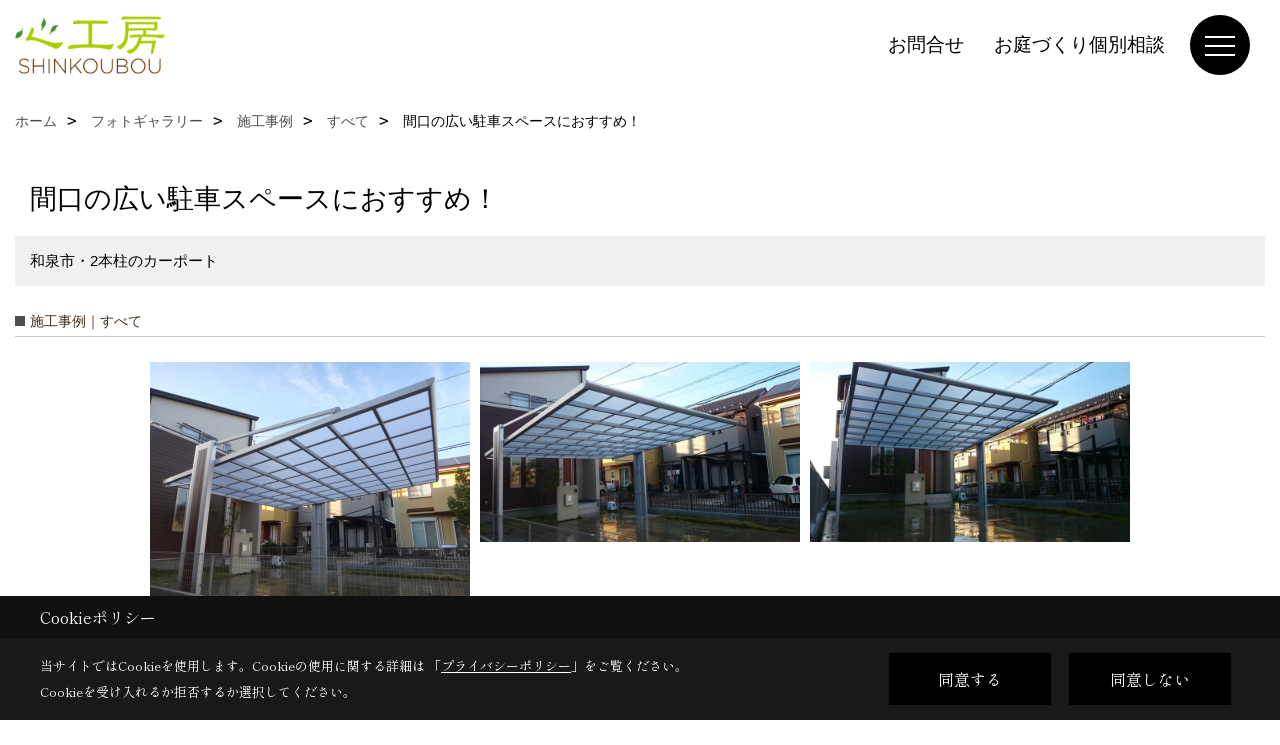

--- FILE ---
content_type: text/html; charset=UTF-8
request_url: https://www.shinkoubou.com/co_photo/66f7997f96c1f50f800ab715e49e808d-26.html
body_size: 10491
content:
<!DOCTYPE html>
<html lang="ja">
<head prefix="og: http://ogp.me/ns# fb: http://ogp.me/ns/fb# article: http://ogp.me/ns/article#">
<script>if(self != top){window['ga-disable-G-LN69YSZ73W'] = true;top.location=self.location;}</script>


<script>(function(w,d,s,l,i){w[l]=w[l]||[];w[l].push({'gtm.start':
new Date().getTime(),event:'gtm.js'});var f=d.getElementsByTagName(s)[0],
j=d.createElement(s),dl=l!='dataLayer'?'&l='+l:'';j.async=true;j.src=
'https://www.googletagmanager.com/gtm.js?id='+i+dl;f.parentNode.insertBefore(j,f);
})(window,document,'script','dataLayer','GTM-MJP79WF');</script>

<meta http-equiv="Content-Type" content="text/html; charset=utf-8">
<base href="https://www.shinkoubou.com/">
<title>写真集 心工房 外構工事・ガーデンルーム・エクステリア・カーポート・テラス|和泉市・堺市・高石市・河内長野市など</title>

<meta name="viewport" content="width=device-width,initial-scale=1">
<meta http-equiv="X-UA-Compatible" content="IE=edge">
<meta http-equiv="Expires" content="14400">
<meta name="format-detection" content="telephone=no">
<meta name="keywords" content="写真集,外構工事,ガーデンルーム,エクステリア,カーポート,テラス,和泉市,堺市,心工房">
<meta name="description" content="写真集 心工房がお届けする外構工事、ガーデンルームはお客様の心地を変える施工を致します。また、長年のライフスタイルに合わせずっと飽きのこないデザインにも自信がございます。是非一度心工房にお問い合わせください!和泉市を中心に堺市・高石市・河内長野市などでご対応致します。">

<meta name="SKYPE_TOOLBAR" content="SKYPE_TOOLBAR_PARSER_COMPATIBLE">
<meta name="apple-mobile-web-app-title" content="心工房">
<meta property="og:type" content="article" />
<meta property="og:url" content="https://www.shinkoubou.com/co_photo/66f7997f96c1f50f800ab715e49e808d-26.html" />
<meta property="og:title" content="写真集 心工房 外構工事・ガーデンルーム・エクステリア・カーポート・テラス|和泉市・堺市・高石市・河内長野市など" />
<meta property="og:description" content="写真集 心工房がお届けする外構工事、ガーデンルームはお客様の心地を変える施工を致します。また、長年のライフスタイルに合わせずっと飽きのこないデザインにも自信がございます。是非一度心工房にお問い合わせください!和泉市を中心に堺市・高石市・河内長野市などでご対応致します。" />
<meta property="og:image" content="https://www.shinkoubou.com/assets/img/amp-default.png" />
<meta property="og:site_name" content="心工房公式HP｜外構工事・ガーデンルーム・エクステリア・カーポート・テラス｜和泉市・堺市・高石市・河内長野市など" />
<meta property="og:locale" content="ja_JP" />
<meta name="twitter:card" content="summary" />



<link rel="canonical" href="https://www.shinkoubou.com/co_photo/66f7997f96c1f50f800ab715e49e808d-26.html">



<link rel="stylesheet" href="css/base.css?v=202601270753">
<link rel="stylesheet" href="assets/templates/css/site_design.css?v=202601270753">

<link rel="stylesheet" href="assets/css/swiper.min.css">
<link rel="stylesheet" href="css/as_co.css?202601270753">

<link rel="preconnect" href="https://fonts.googleapis.com">
<link rel="preconnect" href="https://fonts.gstatic.com" crossorigin>
<link href="https://fonts.googleapis.com/css2?family=Noto+Sans+JP&family=Shippori+Mincho&display=swap" rel="stylesheet">

<link rel="icon" href="https://www.shinkoubou.com/favicon.ico">
<link rel="apple-touch-icon" href="https://www.shinkoubou.com/assets/img/apple-touch-icon.png">

<script src="assets/js/jquery-2.2.4.min.js"></script>
<script defer>document.addEventListener('DOMContentLoaded', function(){const imagesDom = document.querySelectorAll('.rte_area img, .lazy img');imagesDom.forEach(img => {const width = img.getAttribute('width');const height = img.getAttribute('height');if (width && height) {img.style.aspectRatio = `${width} / ${height}`;}img.dataset.layzr = img.src;img.src = 'assets/img/blank.gif';});
});</script>


<script type="application/ld+json">{"@context": "http://schema.org","@type": "Organization","name": "心工房","url": "https://www.shinkoubou.com/","logo": "https://www.shinkoubou.com/./assets/article_image_save/WZC20241219104025.png","image": "","address": {"@type": "PostalAddress","postalCode": "594-0031","addressCountry": "JP","addressRegion": "大阪府","addressLocality": "和泉市伏屋町","streetAddress": "4-11-26"}}</script><script type="application/ld+json">{"@context": "http://schema.org","@type": "Article","headline": "写真集 心工房 外構工事・ガーデンルーム・エクステリア・カーポート・テラス|和泉市・堺市・高石市・河内長野市など","url": "https://www.shinkoubou.com/co_photo/66f7997f96c1f50f800ab715e49e808d-26.html","description": "写真集 心工房がお届けする外構工事、ガーデンルームはお客様の心地を変える施工を致します。また、長年のライフスタイルに合わせずっと飽きのこないデザインにも自信がございます。是非一度心工房にお問い合わせください!和泉市を中心に堺市・高石市・河内長野市などでご対応致します。","author": {"@type": "Organization","name": "心工房"}}</script>
</head>

<body id="page30" class="wide">
<noscript><iframe src="https://www.googletagmanager.com/ns.html?id=GTM-MJP79WF" height="0" width="0" style="display:none;visibility:hidden"></iframe></noscript>
<a id="top" name="top"></a>

<header id="mainHeader" class="wbg">
<section id="header">

<a href="https://www.shinkoubou.com/" id="logo"><img src="./assets/article_image_save/WZC20241219104025.png" alt="心工房" width="400" height="160"></a>
<div id="headBtns">
<ul class="flx">
<li class="btn01"><a class="wf1" href="toiawase/index.html" id="header_menu01">お問合せ</a></li>
<li class="btn02"><a class="wf1" href="co_event/1640f2eda9cf85ec592ff52e5ffd5a07.html" id="header_menu02">お庭づくり個別相談</a></li>



</ul>
</div>
<div id="spbtn" class="spbtn bg"><div class="menu-button"><span class="tbn wbg"></span><span class="mbn wbg"></span><span class="bbn wbg"></span></div></div>
</section>

<nav id="navi">
<div class="inner">
<div class="navi">
<div id="gn1"><div class="bbc smn wf1">キャンペーン情報</div><ul><li><a class="bc wf1" id="menuキャンペーン情報" href="co_navi/9b2b2c9d7a2a003b427be4cf07d8402c-209.html">・キャンペーン情報</a></li></ul></div><div id="gn2"><div class="bbc smn wf1">フォトギャラリー</div><ul><li><a class="bc wf1" id="menu施工事例" href="co_photo.html">・施工事例</a></li></ul></div><div id="gn3"><div class="bbc smn wf1">完成までの流れ</div><ul><li><a class="bc wf1" id="menu完成までの流れ" href="co_navi/c0b832f55d38a7557f78ce1949ca7adb-167.html">・完成までの流れ</a></li></ul></div><div id="gn4"><div class="bbc smn wf1">よくあるご質問</div><ul><li><a class="bc wf1" id="menuよくあるご質問" href="co_navi/a16a37257322fbd8e9fb726e9791f1a6-21.html">・よくあるご質問</a></li></ul></div><div id="gn5"><div class="bbc smn wf1">コンセプト</div><ul><li><a class="bc wf1" id="menuコンセプト" href="co_navi/36c15cee352da70c0ab1b192ec338fee-9.html">・コンセプト</a></li></ul></div><div id="gn6"><div class="bbc smn wf1">会社概要</div><ul><li><a class="bc wf1" id="menu会社概要" href="co_navi/0c59f1ec251166c4ebf2247b556f2723-18.html">・会社概要</a></li><li><a class="bc wf1" id="menuアクセス" href="co_navi/4b45f732f9260715046d8eb0e977f10a-22.html">・アクセス</a></li><li><a class="bc wf1" id="menuスタッフ紹介" href="co_staff.html">・スタッフ紹介</a></li><li><a class="bc wf1" id="menuプライバシーポリシー" href="co_navi/b709bc1ff217c39a9ebcb502e9b7df21-99.html">・プライバシーポリシー</a></li></ul></div><div id="gn7"><div class="bbc smn wf1">お問合せ</div><ul><li><a class="bc wf1" id="menuお問合せ" href="toiawase/index.html">・お問合せ</a></li></ul></div>
</div>

<div class="infoBox">
<div class="btn">
<ul>
<li class="btn01"><a class="wf1 wbc bg"  href="toiawase/index.html" id="btn_menu01">お問合せ</a></li>
<li class="btn02"><a class="wf1 wbc sbg" href="co_event/1640f2eda9cf85ec592ff52e5ffd5a07.html" id="btn_menu02">お庭づくり個別相談</a></li>

</ul>
</div>
<div class="tel wf1 fwb">tel.<a href="tel:0120-914-776" id="menu_tel">0120-914-776</a></div>
<div class="info">[営業時間]　10:00～18:00<br>[定休日]　不定休</div>
<aside class="snsBox">
<ul class="flx">
<li><a href="https://www.instagram.com/shinkoubou88/" target="_blank"><img src="./assets/article_image_save/Fsh20241219105544r.png" alt="Instagram" width="30" height="30"></a></li><li><a href="https://page.line.me/539zxvtj?openQrModal=true" target="_blank"><img src="./assets/article_image_save/UVc20241219105600r.png" alt="LINE" width="30" height="30"></a></li></ul>
</aside>

</div>
</div>
</nav>

</header>


<main id="wrapper">
<article>


<section id="contents" class="clf">






<div id="breadCrumbs" class="clearfix">
<ul itemscope itemtype="http://schema.org/BreadcrumbList">
<li itemprop="itemListElement" itemscope itemtype="http://schema.org/ListItem"><a href="https://www.shinkoubou.com/" itemprop="item"><span itemprop="name">ホーム</span></a><meta itemprop="position" content="1" /></li>
<li itemprop="itemListElement" itemscope itemtype="http://schema.org/ListItem"><a href="https://www.shinkoubou.com/co_photo.html" itemprop="item"><span itemprop="name">フォトギャラリー</span></a><meta itemprop="position" content="2" /></li>

<li itemprop="itemListElement" itemscope itemtype="http://schema.org/ListItem"><a href="co_photo/c/25/26/" itemprop="item"><span itemprop="name">施工事例</span></a><meta itemprop="position" content="3" /></li>
<li itemprop="itemListElement" itemscope itemtype="http://schema.org/ListItem"><a href="co_photo/c/25/26/" itemprop="item"><span itemprop="name">すべて</span></a><meta itemprop="position" content="4" /></li>
<li itemprop="itemListElement" itemscope itemtype="http://schema.org/ListItem"><span itemprop="name">間口の広い駐車スペースにおすすめ！</span></a><meta itemprop="position" content="5" /></li>
</ul>
</div>


<div id="articleTitle">
<h1 id="title" class="wf1 tbc">間口の広い駐車スペースにおすすめ！</h1>
<h2>和泉市・2本柱のカーポート</h2></div>

<h2 class="cCat">施工事例｜すべて</h2>


<div id="container" class="clearfix">
<div class="grid photo">
<div class="imgholder pctb showOverlay" rel="#photo1"><img src="/assets/article_image_save/UKe20220702161759a.jpg"></div><div class="sp simple_overlay" id="photo1"><div class="img" style="background-image:url(/assets/article_image_save/UKe20220702161759a.jpg)"><img src="/assets/article_image_save/UKe20220702161759a.jpg" alt="後ろでしっかり支える重厚感のあるカーポート"><a class="showOverlay next" rel="#photo2"></a></div><div class="details rte_area"><p>前方に柱が無く、開放的でシンプルモダンなアーキフランを設置。</p>
<p>柱の側面にはアクセントカラーにクリエモカの柱パネルを使用。</p><div class="overlayPager"><a class="pin" data-pin-do="buttonPin" href="//www.pinterest.com/pin/create/button/?url=https://www.shinkoubou.com/co_photo/66f7997f96c1f50f800ab715e49e808d-26.html&media=https://www.shinkoubou.com/assets/article_image_save/UKe20220702161759a.jpg&description=間口の広い駐車スペースにおすすめ！"></a><a class="button" href="/assets/article_image_save/UKe20220702161759a.jpg" target="_blank">画像のみを表示</a><span>全 3 枚中 1 枚目を表示</span><a class="showOverlay" rel="#photo2">Next ≫</a></div></div></div>
</div>
<div class="grid photo">
<div class="imgholder pctb showOverlay" rel="#photo2"><img src="/assets/article_image_save/qAf20220702162034a.jpg"></div><div class="sp simple_overlay" id="photo2"><div class="img" style="background-image:url(/assets/article_image_save/qAf20220702162034a.jpg)"><img src="/assets/article_image_save/qAf20220702162034a.jpg" alt="駐車スペースがしっかり確保できた外構"><a class="showOverlay prev" rel="#photo1"></a><a class="showOverlay next" rel="#photo3"></a></div><div class="details rte_area"><p>設置の位置については車から降りて雨降りの日にも濡れずにお家へ入れるよう、動線を考え配置しました。</p><div class="overlayPager"><a class="pin" data-pin-do="buttonPin" href="//www.pinterest.com/pin/create/button/?url=https://www.shinkoubou.com/co_photo/66f7997f96c1f50f800ab715e49e808d-26.html&media=https://www.shinkoubou.com/assets/article_image_save/qAf20220702162034a.jpg&description=間口の広い駐車スペースにおすすめ！"></a><a class="button" href="/assets/article_image_save/qAf20220702162034a.jpg" target="_blank">画像のみを表示</a><span>全 3 枚中 2 枚目を表示</span><a class="showOverlay" rel="#photo1">≪ Prev</a><span class="separetor">｜</span><a class="showOverlay" rel="#photo3">Next ≫</a></div></div></div>
</div>
<div class="grid photo">
<div class="imgholder pctb showOverlay" rel="#photo3"><img src="/assets/article_image_save/diZ20220702162250a.jpg"></div><div class="sp simple_overlay" id="photo3"><div class="img" style="background-image:url(/assets/article_image_save/diZ20220702162250a.jpg)"><img src="/assets/article_image_save/diZ20220702162250a.jpg" alt="車を駐車しやすい前に柱のないアーキフランカーポート"><a class="showOverlay prev" rel="#photo2"></a></div><div class="details rte_area"><p>前方に柱の無い、後方支持タイプなので、駐車スペースが広く取れ、柱を気にせず従来のカーポートよりもスムーズに車の出し入れや乗り降りしやすいカーポートです。</p><div class="overlayPager"><a class="pin" data-pin-do="buttonPin" href="//www.pinterest.com/pin/create/button/?url=https://www.shinkoubou.com/co_photo/66f7997f96c1f50f800ab715e49e808d-26.html&media=https://www.shinkoubou.com/assets/article_image_save/diZ20220702162250a.jpg&description=間口の広い駐車スペースにおすすめ！"></a><a class="button" href="/assets/article_image_save/diZ20220702162250a.jpg" target="_blank">画像のみを表示</a><span>全 3 枚中 3 枚目を表示</span><a class="showOverlay" rel="#photo2">≪ Prev</a>　　&ensp;　　</div></div></div>
</div>
</div>


<script src="assets/js/jquery.pinterestGrid.js"></script>
<script>$(function() {$(window).on('load', function() {$('#container').pinterestGrid({offsetX:0,offsetY:0,gridElement: '.grid'});});});</script>



<div class="rte_area ws4">


</div>



<aside id="association">
<div class="scTitle">
<h3 class="wf1 tbc">施工事例 - すべて にある<br>その他のフォトギャラリー</h3>
</div>

<div id="scatList" class="photo">
<div class="swiper-container">
<ul class="swiper-wrapper clearfix">
<li class="swiper-slide">
<a href="co_photo/64d87c755cc8142b08cf6a37e2be31ad-26.html">
<div class="thumb"><img src="./assets/article_image_save/KiF20251204152549a.png" alt="新年のご挨拶文と感謝の言葉を載せた年始お知らせ画像"></div>
<h4 class="tbc">新年のご挨拶</h4>
<h5 class="bc">和泉市</h5></a>
</li>
<li class="swiper-slide">
<a href="co_photo/37b294e2da2672baa54ee8925d7be490-26.html">
<div class="thumb"><img src="./assets/article_image_save/ieP20251204144716a.png" alt="Merry Christmas　心工房のポストカード"></div>
<h4 class="tbc">Merry Christmas⭐～年末年始のお知らせ～</h4>
<h5 class="bc">和泉市・堺市南区・リ・ガーデン</h5></a>
</li>
<li class="swiper-slide">
<a href="co_photo/45fe476d52c3402475e0bf2577e224d7-26.html">
<div class="thumb"><img src="./assets/article_image_save/rkz20251210112628a.png" alt="大判タイルと植栽でつくるシンプルなファサード"></div>
<h4 class="tbc">スタイリッシュな門まわり　～重厚感のあるタイル×繊細な植栽で住まいの第一印象をワンランクアップ～</h4>
<h5 class="bc">和泉市・外構工事</h5></a>
</li>
<li class="swiper-slide">
<a href="co_photo/9d16ea2ec3371193cd23d7415e64d8a7-26.html">
<div class="thumb"><img src="./assets/article_image_save/YjN20251126103658a.png" alt="カーポートと門柱を備えた上質でシンプルな玄関まわり外構"></div>
<h4 class="tbc">住まいのファサード　～暮らしを守るカーポート外構・シンプルで上質使いやすさと安心を両立～</h4>
<h5 class="bc">堺市南区・カーポート工事</h5></a>
</li>
<li class="swiper-slide">
<a href="co_photo/47cc80331ea1bfedec46af892bfbf113-26.html">
<div class="thumb"><img src="./assets/article_image_save/HnZ20250620144406a.png" alt="ライトアップが映える落ち着いた玄関ファサード空間"></div>
<h4 class="tbc">ライトアップで温かみと落ち着きを感じられる
ファサード空間</h4>
<h5 class="bc">住吉区・外構工事</h5></a>
</li>
<li class="swiper-slide">
<a href="co_photo/3fa6c3d6bb903533dd15c0cadbc264d6-26.html">
<div class="thumb"><img src="./assets/article_image_save/xNz20250613083312a.png" alt="植栽と光に包まれたオープンテラスの外構施工例"></div>
<h4 class="tbc">お家のお庭でリラックスタイム・緑と光に包まれるおしゃれな空間
オープンテラス</h4>
<h5 class="bc">和泉市・リ・ガーデン</h5></a>
</li>
<li class="swiper-slide">
<a href="co_photo/47b44fef0c241708837e486dc78a6763-26.html">
<div class="thumb"><img src="./assets/article_image_save/njK20250530104405a.png" alt="縦格子と植栽で守られた安心感のある玄関ファサード"></div>
<h4 class="tbc">守られている安心感　魅せる玄関空間</h4>
<h5 class="bc">和泉市・外構工事</h5></a>
</li>
<li class="swiper-slide">
<a href="co_photo/fff1c02f4e7128e147cb15f52691bf35-26.html">
<div class="thumb"><img src="./assets/article_image_save/EqQ20250523093942a.png" alt="プライバシーを守る格子塀付きの玄関まわり外構"></div>
<h4 class="tbc">プライバシーを保つ目隠し
組み合わせに自由のある商品　
　モダンな外構</h4>
<h5 class="bc">住吉区・外構工事</h5></a>
</li>
<li class="swiper-slide">
<a href="co_photo/148bf70d06201f238c0cfe78804f5a94-26.html">
<div class="thumb"><img src="./assets/article_image_save/YDM20250516135327a.png" alt="照明で夜も楽しめるテラス付きガーデンスペース"></div>
<h4 class="tbc">ちいさな照明でもとても明るい
夜にも楽しめるガーデンスペース</h4>
<h5 class="bc">堺市美原区・リ・ガーデン</h5></a>
</li>
<li class="swiper-slide">
<a href="co_photo/d17fa89c8cb22badb14edd6be4bb76c0-26.html">
<div class="thumb"><img src="./assets/article_image_save/MYE20250509093640a.png" alt="目隠し格子を使ったおしゃれなお庭"></div>
<h4 class="tbc">プライバシーとデザインの両立を実現</h4>
<h5 class="bc">和泉市・リ・ガーデン</h5></a>
</li>
</ul>
</div>
<div class="swiper-button-next"></div>
<div class="swiper-button-prev"></div>
</div>
</aside>

<div class="btnBack"><a href="co_photo/c/25/26/"><span>一覧へ戻る</span></a></div>


<div class="catTabList">
<ul class="tab-group">
<li class="tab tab-25 current"><span class="wf1 fwb tac wbc bg">施工事例</span></li>
</ul>

<div class="panel-group">
<div class="panel tab-25 show">
<ul>
<li><a href="co_photo/c/25/26/#category"class="select lbg wbc">すべて</a></li>
<li><a href="co_photo/c/25/204/#category">外構工事</a></li>
<li><a href="co_photo/c/25/205/#category">リ・ガーデン（庭）</a></li>
<li><a href="co_photo/c/25/199/#category">ウッドデッキ</a></li>
<li><a href="co_photo/c/25/200/#category">カーポート</a></li>
<li><a href="co_photo/c/25/201/#category">ガーデンルーム</a></li>
<li><a href="co_photo/c/25/202/#category">フェンス</a></li>
<li><a href="co_photo/c/25/203/#category">照明</a></li>
<li><a href="co_photo/c/25/206/#category">門柱</a></li>
<li><a href="co_photo/c/25/207/#category">駐車スペース</a></li>
</ul>
</div>
</div>
</div>



<script>
document.addEventListener('DOMContentLoaded', function(){
const tabs = document.getElementsByClassName('tab');
for(let i = 0; i < tabs.length; i++) {
tabs[i].addEventListener('click', tabSwitch, false);
}

function tabSwitch(){
document.getElementsByClassName('current')[0].classList.remove('current');
this.classList.add('current');
document.getElementsByClassName('show')[0].classList.remove('show');
const arrayTabs = Array.prototype.slice.call(tabs);
const index = arrayTabs.indexOf(this);
document.getElementsByClassName('panel')[index].classList.add('show');
};
}, false);
</script>






<aside id="bottomMenu">
<h2 class="wf1 abc bdb sld lbl">施工事例</h2>
<nav>
<ul class="flx wrap">
<li class="hover"><a class="wf1" href="co_photo.html">フォトギャラリー</a></li>



</ul>
</nav>

</aside>

</section>
</article>
</main>

<footer class="wbg">

<section id="companyInfo" class="inner">
<aside class="snsBox">
<ul class="flx">
<li><a href="https://www.instagram.com/shinkoubou88/" target="_blank"><img src="./assets/article_image_save/Fsh20241219105544r.png" alt="Instagram" width="30" height="30"></a></li><li><a href="https://page.line.me/539zxvtj?openQrModal=true" target="_blank"><img src="./assets/article_image_save/UVc20241219105600r.png" alt="LINE" width="30" height="30"></a></li></ul>
</aside>


<p>
心工房<br>
〒594-0031　<br class="sp">
大阪府和泉市伏屋町4-11-26　<br class="tb">
TEL：<a href="tel:0120-914-776" id="footer_freedial1">0120-914-776</a> / <a href="tel:0725-55-3206" id="footer_tel1">0725-55-3206</a>　<br class="sp">
FAX：0725-90-7707<br>
＜営業時間＞10:00～18:00　<br class="sp">
＜定休日＞不定休
</p>















<div class="otherLink"><a href="sitemap.html" id="footer_sitemap" class="arrow">サイトマップ</a></div>

</section>
<section id="copyBox" class="sbg wbc"><div class="inner">Copyright (c) shinkoubou. All Rights Reserved.<br><span class="separator"> | </span>Produced by <a class="wbc" href="https://www.goddess-c.com/" target="_blank">ゴデスクリエイト</a></div></section>
<section id="footer_link" class="wbg">
<div class="inner clf">
<div class="telInfo">
<div class="fd01">
<div class="telicon"><svg version="1.1" xmlns="http://www.w3.org/2000/svg" xmlns:xlink="http://www.w3.org/1999/xlink" x="0px" y="0px" width="30px" height="30px" viewBox="0 0 30 30" enable-background="new 0 0 30 30" xml:space="preserve"><path d="M8.857,10.908c1.502-0.795,3.582-1.542,6.146-1.542c2.584,0,4.638,0.751,6.142,1.542c1.439-0.761,3.854-1.486,5.853-1.533V7.003H3v2.372C4.999,9.399,7.398,10.133,8.857,10.908z"/><path d="M19.291,13.746l-0.049,0.037c-0.751,0.605-1.194,1.601-1.194,2.658c0,0.872,0.313,1.694,0.901,2.309c0.594,0.621,1.371,0.96,2.204,0.96c0.826,0,1.604-0.339,2.187-0.96c0.593-0.614,0.915-1.437,0.915-2.309c0-1.057-0.445-2.052-1.196-2.658l-0.05-0.037l-0.037-0.045c-0.014-0.014-0.67-0.641-1.816-1.32c-1.146,0.68-1.808,1.308-1.812,1.32L19.291,13.746z"/><path d="M7.021,13.746L6.97,13.783c-0.751,0.605-1.195,1.601-1.195,2.658c0,0.872,0.318,1.694,0.906,2.309c0.586,0.621,1.37,0.96,2.195,0.96c0.834,0,1.61-0.339,2.195-0.96c0.591-0.614,0.912-1.437,0.912-2.309c0-1.057-0.448-2.052-1.197-2.658l-0.049-0.037l-0.036-0.045c-0.014-0.014-0.678-0.641-1.823-1.32c-1.143,0.68-1.797,1.308-1.813,1.32L7.021,13.746z"/><path d="M22.454,11.695c0.863,0.593,1.342,1.063,1.342,1.063c1.047,0.847,1.684,2.195,1.684,3.685c0,2.521-1.94,4.561-4.326,4.561c-2.396,0-4.332-2.04-4.332-4.561c0-1.484,0.635-2.838,1.675-3.685c0,0,0.479-0.47,1.35-1.054c-1.268-0.579-2.883-1.047-4.831-1.052c-1.859,0.005-3.591,0.492-4.825,1.052c0.868,0.584,1.339,1.054,1.339,1.054c1.05,0.847,1.68,2.195,1.68,3.685c0,2.521-1.935,4.561-4.33,4.561c-2.388,0-4.327-2.04-4.327-4.561c0-1.484,0.636-2.838,1.679-3.685c0,0,0.464-0.47,1.334-1.063c-1.235-0.552-2.559-1.012-4.559-1.031v12.333H27V10.67C24.999,10.704,23.66,11.153,22.454,11.695z"/></svg>
</div>
<span class="tlb wf1">0120-914-776</span>
</div>
<div class="fd02 bc2 wf1">受付／10:00～18:00　定休日／不定休</div>
</div>
<ul>
<li class="fs"><a class="wf1 wbc bg" href="co_photo.html" id="footer_menu01">Photo Gallery</a></li>
<li class="fs"><a class="wf1 wbc bg" href="toiawase/index.html" id="footer_menu02">お問合せ</a></li>
<li class="fe"><a class="wf1 wbc bg" href="co_event/1640f2eda9cf85ec592ff52e5ffd5a07.html" id="footer_menu03">お庭づくり相談</a></li>

<li id="f_tel"><a class="wf1 wbc bg" href="tel:0120-914-776" id="footer_tel_button">電話</a></li>
</ul>
</div>
</section>

</footer>





<div id="pageTop"><a href="#top" id="page_top"><?xml version="1.0" encoding="utf-8"?>
<!-- Generator: Adobe Illustrator 16.0.0, SVG Export Plug-In . SVG Version: 6.00 Build 0)  -->
<!DOCTYPE svg PUBLIC "-//W3C//DTD SVG 1.1//EN" "http://www.w3.org/Graphics/SVG/1.1/DTD/svg11.dtd">
<svg version="1.1" id="pagetop" xmlns="http://www.w3.org/2000/svg" xmlns:xlink="http://www.w3.org/1999/xlink" x="0px" y="0px" width="60px" height="60px" viewBox="0 0 60 60" enable-background="new 0 0 60 60" xml:space="preserve">
<circle id="bg" opacity="0.5" cx="30" cy="30" r="30"/>
<g id="arrow">
<rect x="18" y="21" fill="#FFFFFF" width="24" height="2"/>
<polyline fill="none" stroke="#FFFFFF" stroke-width="2" stroke-linecap="round" stroke-linejoin="round" stroke-miterlimit="10" points="41,38 30,27 19,38 "/>
</g>
</svg>
</a></div>
<aside id="ckb" class="wf2 wbg"><div class="ckb-header"><h3 class="wbc">Cookieポリシー</h3></div><div class="ckb-content"><div class="inner"><div class="cp-text wbc">当サイトではCookieを使用します。<br class="sp">Cookieの使用に関する詳細は 「<a class="wbc" href="co_navi/b709bc1ff217c39a9ebcb502e9b7df21-99.html" target="_blank">プライバシーポリシー</a>」をご覧ください。<br>Cookieを受け入れるか拒否するか選択してください。</div><div class="cp-consent"><div class="cp-agree bg wbc">同意する</div><div class="cp-reject bg wbc">同意しない</div></div></div></div></aside>

<script src="assets/js/swiper-bundle.min.js"></script>

<script src="assets/js/layzr.min.js" defer></script>
<script src="assets/js/lightbox-2.6.min.js"></script>
<script src="assets/js/pager.js"></script>
<script async>
window.onload = function() {
var layzr = new Layzr({container: null,attr: 'data-layzr',retinaAttr: 'data-layzr-retina',bgAttr: 'data-layzr-bg',hiddenAttr: 'data-layzr-hidden',threshold: 0,callback: null});
$('link[rel="subresource"]').attr('rel', 'stylesheet');

}

$(function(){
var topBtn=$('#pageTop');
topBtn.hide();
if($('#footer_link').length){var fmn=$('#footer_link');fmn.hide();}
$(window).scroll(function(){if($(this).scrollTop()> 100){
topBtn.fadeIn();
if($('#footer_link').length){fmn.fadeIn();}
}else{
topBtn.fadeOut();
if($('#footer_link').length){fmn.fadeOut();}
};
});
topBtn.click(function(){$('body,html').animate({scrollTop: 0},1000);return false;});
var obj=$('#iframe');
obj.on('load',function(){var off=$('body').offset();$('body,html').animate({scrollTop: off.top,scrollLeft: off.left},0);});
});


$(".menu-button").click(function(){
var hdh = document.getElementById("header").offsetHeight;
$(this).toggleClass("active");
$("#navi").slideToggle("500");
$("#navi").css("top", hdh + "px");
$("#navi").css("max-height","calc(100svh - " + hdh + "px)");
});


$(function(){resizeWindow();});
window.addEventListener('resize', resizeWindow);

function resizeWindow(){
var hh = document.getElementById("mainHeader").offsetHeight;
var wrap = document.getElementById("wrapper");
var wide = document.getElementById("wide");

if(document.getElementById("mainBox") == null){wrap.style.paddingTop = hh + "px";}


}

$(window).on('load', function() {const headerHeight = $('header').outerHeight();const url = $(location).attr('href');if (url.indexOf("#") != -1) {const anchor = url.split("#"),targetId = anchor[anchor.length - 1];const target = $('#' + targetId);if (target.length) {const position = Math.floor(target.offset().top) - headerHeight;$("html, body").animate({ scrollTop: position }, 500);}}$('a[href*="#"]').on('click', function(event) {const href = $(this).attr('href');const anchor = href.split("#")[1];if (anchor) {const target = $('#' + anchor);if (target.length) {event.preventDefault();const position = Math.floor(target.offset().top) - headerHeight;$("html, body").animate({ scrollTop: position }, 500);}}});});

</script>

<script src="assets/js/swiper.min.js"></script>
<script async>
var swiper = new Swiper('.swiper-container', {
speed:1000,
slidesPerView: 5,
spaceBetween:10,
nextButton: '.swiper-button-next',
prevButton: '.swiper-button-prev',
breakpoints: {
1299: {slidesPerView: 4,spaceBetween:20},
999: {slidesPerView: 3,spaceBetween:20},
799: {slidesPerView: 2,spaceBetween:20},
499 : {slidesPerView: 1,spaceBetween:0}
}
});
</script>

<script async>
var swiper = new Swiper('.swiper-container-staff', {
speed:1000,
slidesPerView: 4,
spaceBetween:10,
nextButton: '.swiper-button-next',
prevButton: '.swiper-button-prev',
breakpoints: {
1099: {slidesPerView: 3},
799: {slidesPerView: 2},
499: {slidesPerView: 1}
}
});
</script>
<script type="text/javascript" defer src="//assets.pinterest.com/js/pinit.js"></script>
<script src="assets/js/jquery.tools.min.js"></script>
<script defer>
jQuery.noConflict();
jQuery(function() {
jQuery(".showOverlay").overlay({
mask:{
loadSpeed:0,// マスクの開く速度（ミリ秒）
closeSpeed:0,// マスクの閉じる速度（ミリ秒）
closeOnClick:true,// クリックした時に閉じるか？
closeOnEsc:true,// ESCボタンによるクローズを許可するか？
opacity:1,// 透明度
color:"#000"// マスクの色
}
});
});
</script>
<script>
// トリガー取得
const scrollTrigger = document.querySelectorAll('.js-scroll-trigger');

// aimation呼び出し
if (scrollTrigger.length) {
    scrollAnimation(scrollTrigger);
}

// aimation関数
function scrollAnimation(trigger) {
    window.addEventListener('scroll', function () {
        for (var i = 0; i < trigger.length; i++) {
            let position = trigger[i].getBoundingClientRect().top,
                scroll = window.pageYOffset || document.documentElement.scrollTop,
                offset = position + scroll,
                windowHeight = window.innerHeight;

            if (scroll > offset - windowHeight + 200) {
                trigger[i].classList.add('started');
            }
        }
    });
}
</script>

<script src="https://snapwidget.com/js/snapwidget.js"></script>


<script async src="//www.instagram.com/embed.js"></script>

<script type="text/javascript">
const popup = document.getElementById('ckb');
const cookieAgree = document.querySelector('.cp-agree');
const cookieReject = document.querySelector('.cp-reject');
const rejectFlag = sessionStorage.getItem('Reject-Flag') === 'true'; // 明示的に文字列として比較
const cookieData = document.cookie;
let acceptFlag = false;

// Cookieデータを確認し、`robotama-cookie`があるかチェック
const cookieDataList = cookieData.split('; ');
for (const cookie of cookieDataList) {
  const [key, value] = cookie.split('=');
  if (key === 'robotama-cookie') {
    acceptFlag = true;
  }
}

// 拒否フラグも同意フラグもない場合のみバナーを表示
if (!rejectFlag && !acceptFlag) {
  PopupDisplay();
}

function PopupDisplay() {
  popup.style.display = 'block';
}

function PopupClose() {
  popup.style.display = 'none';
}

// 30日後の有効期限を設定
function SetCookie() {
  const expireDate = new Date();
  expireDate.setDate(expireDate.getDate() + 30); // 現在の日付に30日を加算
  document.cookie = `robotama-cookie=robotama-read; expires=${expireDate.toUTCString()}; path=/`;
}

// Cookie削除ロジック（ドメインごとに削除対応）
function DeleteAllCookie() {
  document.cookie.split(';').forEach((cookie) => {
    const [key] = cookie.split('=');
    document.cookie = `${key}=; max-age=0; path=/`;
  });
}

// 同意ボタンのクリックイベント
cookieAgree.addEventListener('click', () => {
  SetCookie();
  PopupClose();
});

// 拒否ボタンのクリックイベント
cookieReject.addEventListener('click', () => {
  sessionStorage.setItem('Reject-Flag', 'true'); // フラグを文字列で保存
  DeleteAllCookie();
  PopupClose();
});
</script>

</body>
</html>

--- FILE ---
content_type: text/css
request_url: https://www.shinkoubou.com/assets/templates/css/site_design.css?v=202601270753
body_size: 1117
content:
.rte_area h2{font-size:24px;}
.rte h2{font-size:24px;}
#tinymce h2{font-size:24px;}
.rte_area h2{color:#000000;}
.rte h2{color:#000000;}
#tinymce h2{color:#000000;}
.rte_area h2{padding:0px 0px 0px 0px;}
.rte h2{padding:0px 0px 0px 0px;}
#tinymce h2{padding:0px 0px 0px 0px;}
.rte_area h2{border-style:none;}
.rte h2{border-style:none;}
#tinymce h2{border-style:none;}
.rte_area h2{border-width:0px 0px 0px 0px;}
.rte h2{border-width:0px 0px 0px 0px;}
#tinymce h2{border-width:0px 0px 0px 0px;}
.rte_area h2{border-color:#000000;}
.rte h2{border-color:#000000;}
#tinymce h2{border-color:#000000;}
.rte_area h2{background-position:left top;}
.rte h2{background-position:left top;}
#tinymce h2{background-position:left top;}
.rte_area h3{font-size:21px;}
.rte h3{font-size:21px;}
#tinymce h3{font-size:21px;}
.rte_area h3{color:#454545;}
.rte h3{color:#454545;}
#tinymce h3{color:#454545;}
.rte_area h3{padding:0px 0px 0px 0px;}
.rte h3{padding:0px 0px 0px 0px;}
#tinymce h3{padding:0px 0px 0px 0px;}
.rte_area h3{border-style:none;}
.rte h3{border-style:none;}
#tinymce h3{border-style:none;}
.rte_area h3{border-width:0px 0px 0px 0px;}
.rte h3{border-width:0px 0px 0px 0px;}
#tinymce h3{border-width:0px 0px 0px 0px;}
.rte_area h3{border-color:#000000;}
.rte h3{border-color:#000000;}
#tinymce h3{border-color:#000000;}
.rte_area h3{background-position:left top;}
.rte h3{background-position:left top;}
#tinymce h3{background-position:left top;}
.rte_area h4{font-size:21px;}
.rte h4{font-size:21px;}
#tinymce h4{font-size:21px;}
.rte_area h4{color:#000000;}
.rte h4{color:#000000;}
#tinymce h4{color:#000000;}
.rte_area h4{padding:5px 15px 5px 15px;}
.rte h4{padding:5px 15px 5px 15px;}
#tinymce h4{padding:5px 15px 5px 15px;}
.rte_area h4{border-style:none;}
.rte h4{border-style:none;}
#tinymce h4{border-style:none;}
.rte_area h4{border-width:0px 0px 0px 0px;}
.rte h4{border-width:0px 0px 0px 0px;}
#tinymce h4{border-width:0px 0px 0px 0px;}
.rte_area h4{border-color:#000000;}
.rte h4{border-color:#000000;}
#tinymce h4{border-color:#000000;}
.rte_area h4{background-color:#f2f2f2;}
.rte h4{background-color:#f2f2f2;}
#tinymce h4{background-color:#f2f2f2;}
.rte_area h4{background-position:left top;}
.rte h4{background-position:left top;}
#tinymce h4{background-position:left top;}
.rte_area h5{font-size:18px;}
.rte h5{font-size:18px;}
#tinymce h5{font-size:18px;}
.rte_area h5{color:#000000;}
.rte h5{color:#000000;}
#tinymce h5{color:#000000;}
.rte_area h5{padding:0px 0px 0px 0px;}
.rte h5{padding:0px 0px 0px 0px;}
#tinymce h5{padding:0px 0px 0px 0px;}
.rte_area h5{border-style:none;}
.rte h5{border-style:none;}
#tinymce h5{border-style:none;}
.rte_area h5{border-width:0px 0px 0px 0px;}
.rte h5{border-width:0px 0px 0px 0px;}
#tinymce h5{border-width:0px 0px 0px 0px;}
.rte_area h5{border-color:#000000;}
.rte h5{border-color:#000000;}
#tinymce h5{border-color:#000000;}
.rte_area h5{background-position:left top;}
.rte h5{background-position:left top;}
#tinymce h5{background-position:left top;}
.rte_area h6{font-size:16px;}
.rte h6{font-size:16px;}
#tinymce h6{font-size:16px;}
.rte_area h6{color:#454545;}
.rte h6{color:#454545;}
#tinymce h6{color:#454545;}
.rte_area h6{padding:0px 0px 0px 0px;}
.rte h6{padding:0px 0px 0px 0px;}
#tinymce h6{padding:0px 0px 0px 0px;}
.rte_area h6{border-style:none;}
.rte h6{border-style:none;}
#tinymce h6{border-style:none;}
.rte_area h6{border-width:0px 0px 0px 0px;}
.rte h6{border-width:0px 0px 0px 0px;}
#tinymce h6{border-width:0px 0px 0px 0px;}
.rte_area h6{border-color:#000000;}
.rte h6{border-color:#000000;}
#tinymce h6{border-color:#000000;}
.rte_area h6{background-position:left top;}
.rte h6{background-position:left top;}
#tinymce h6{background-position:left top;}
.bbc{color:#000000;}
.bg{background-color:#000000;}
#tinymce .bg{background-color:#000000;}
.rte_area hr{background-color:#000000;}
.rte hr{background-color:#000000;}
#tinymce hr{background-color:#000000;}
a.linkBtn{background-color:#000000;}
.linkBtn a{background-color:#000000;}
#tinymce a.linkBtn{background-color:#000000;}
#tinymce .linkBtn a{background-color:#000000;}
.recommands h3:before{background-color:#000000;}
.subBox h5:before{background-color:#000000;}
.bl{border-color:#000000;}
.telicon svg{fill:#000000;}
.icon svg{fill:#000000;}
#pagetop circle{fill:#000000;}
#form_box ul#top_box{border-color:#000000;}
#form_box ul#top_box li.on{background-color:#000000;}
#form_box ul#top_box li span.css3{background-color:#000000;}
.bg2{background-color:#f7f6f4;}
.bl2{border-color:#f7f6f4;}
.bg3{background-color:#f7f6f4;}
.bl3{border-color:#f7f6f4;}
#cb{background-color:#f7f6f4;}
.bg4{background-color:#f7f6f4;}
.rte_area blockquote{background-color:#f7f6f4;}
.rte_area .frame{background-color:#f7f6f4;}
.rte blockquote{background-color:#f7f6f4;}
.rte .frame{background-color:#f7f6f4;}
#tinymce blockquote{background-color:#f7f6f4;}
#tinymce .frame{background-color:#f7f6f4;}
.qbg{background-color:#f7f6f4;}
.sbc{color:#000000;}
.sbg{background-color:#000000;}
.sbl{border-color:#000000;}
#form_box p.art{color:#000000;}
#form_box p.comment{color:#000000;}
.sbg2{background-color:#f7f6f4;}
.sbl2{border-color:#f7f6f4;}
.abc{color:#000000;}
.bc{color:#000000;}
#bottomMenu li a{color:#000000;}
#side_menu li a{color:#000000;}
.abg{background-color:#000000;}
.abl{border-color:#000000;}
#nvb h2{color:#000000;}
#evb h4{color:#000000;}
#sm li a{color:#000000;}
.bc2{color:#212121;}
#workBox li a div{color:#212121;}
.bbl2{border-color:#212121;}
#cb a div{color:#212121;}
.tlb{color:#4d4d4d;}
a{color:#4d4d4d;}
.lbc{color:#4d4d4d;}
.lbg{background-color:#4d4d4d;}
.ibg{background-color:#4d4d4d;}
.navi_p ul li a:hover{background-color:#4d4d4d;}
#workBox li a:hover div{background-color:#4d4d4d;}
.rte_area ul li:before{background-color:#4d4d4d;}
.rte ul li:before{background-color:#4d4d4d;}
#tinymce ul li:before{background-color:#4d4d4d;}
.cCat:before{background-color:#4d4d4d;}
h3.sTitle:before{background-color:#4d4d4d;}
.pager ul li.first a:before{background-color:#4d4d4d;}
#bottomMenu li.hover a{background-color:#4d4d4d;}
#bottomMenu li a:hover{background-color:#4d4d4d;}
#side_menu li.hover a{background-color:#4d4d4d;}
#side_menu li a:hover{background-color:#4d4d4d;}
.pager ul li.last a:before{background-color:#4d4d4d;}
.lbl{border-color:#4d4d4d;}
.pager ul li.prev a:before{border-color:#4d4d4d;}
.pager ul li.first a:after{border-color:#4d4d4d;}
.pager ul li.next a:before{border-color:#4d4d4d;}
.pager ul li.last a:after{border-color:#4d4d4d;}
.navi_p > li:hover > a{border-color:#4d4d4d;}
.navi_p > li > a.hover{border-color:#4d4d4d;}
.navi_p li.item-with-ul:hover > a:after{border-top-color:#4d4d4d;}
.navi_p > li > a.hover{border-top-color:#4d4d4d;}
.navi_p li > a.horer:after{color:#4d4d4d;}
#form_box a{color:#4d4d4d;}
#form_box .btn input{border-color:#4d4d4d;}
#form_box .btn input{color:#4d4d4d;}
#head .hmenu a:hover{border-color:#4d4d4d;}
#head .hmenu li.on a{border-color:#4d4d4d;}
.tbc{color:#000000;}
.catTopList form:before{color:#000000;}
.tbg{background-color:#000000;}
.tbl{border-color:#000000;}
#form_box ul#top_box li.on span.css3{color:#000000;}
.cbc{color:#212121;}
.cbg{background-color:#212121;}
#mi h2{color:#212121;}
.nbc{color:#000000;}
.bg5{background-color:#ffffff;}
#navi{background-color:#ffffff;}


--- FILE ---
content_type: text/plain
request_url: https://www.google-analytics.com/j/collect?v=1&_v=j102&a=1310565144&t=pageview&_s=1&dl=https%3A%2F%2Fwww.shinkoubou.com%2Fco_photo%2F66f7997f96c1f50f800ab715e49e808d-26.html&ul=en-us%40posix&dt=%E5%86%99%E7%9C%9F%E9%9B%86%20%E5%BF%83%E5%B7%A5%E6%88%BF%20%E5%A4%96%E6%A7%8B%E5%B7%A5%E4%BA%8B%E3%83%BB%E3%82%AC%E3%83%BC%E3%83%87%E3%83%B3%E3%83%AB%E3%83%BC%E3%83%A0%E3%83%BB%E3%82%A8%E3%82%AF%E3%82%B9%E3%83%86%E3%83%AA%E3%82%A2%E3%83%BB%E3%82%AB%E3%83%BC%E3%83%9D%E3%83%BC%E3%83%88%E3%83%BB%E3%83%86%E3%83%A9%E3%82%B9%7C%E5%92%8C%E6%B3%89%E5%B8%82%E3%83%BB%E5%A0%BA%E5%B8%82%E3%83%BB%E9%AB%98%E7%9F%B3%E5%B8%82%E3%83%BB%E6%B2%B3%E5%86%85%E9%95%B7%E9%87%8E%E5%B8%82%E3%81%AA%E3%81%A9&sr=1280x720&vp=1280x720&_u=YADAAAABAAAAAC~&jid=1889151006&gjid=749008676&cid=168941426.1769468030&tid=UA-236858386-1&_gid=823908380.1769468031&_r=1&_slc=1&gtm=45He61n1n81MJP79WFv890966544za200zd890966544&gcd=13l3l3l3l1l1&dma=0&tag_exp=103116026~103200004~104527906~104528500~104684208~104684211~105391253~115938466~115938469~116185181~116185182~116682876~116992598~117041588~117099528&z=255970281
body_size: -451
content:
2,cG-XS38Q9XEG2